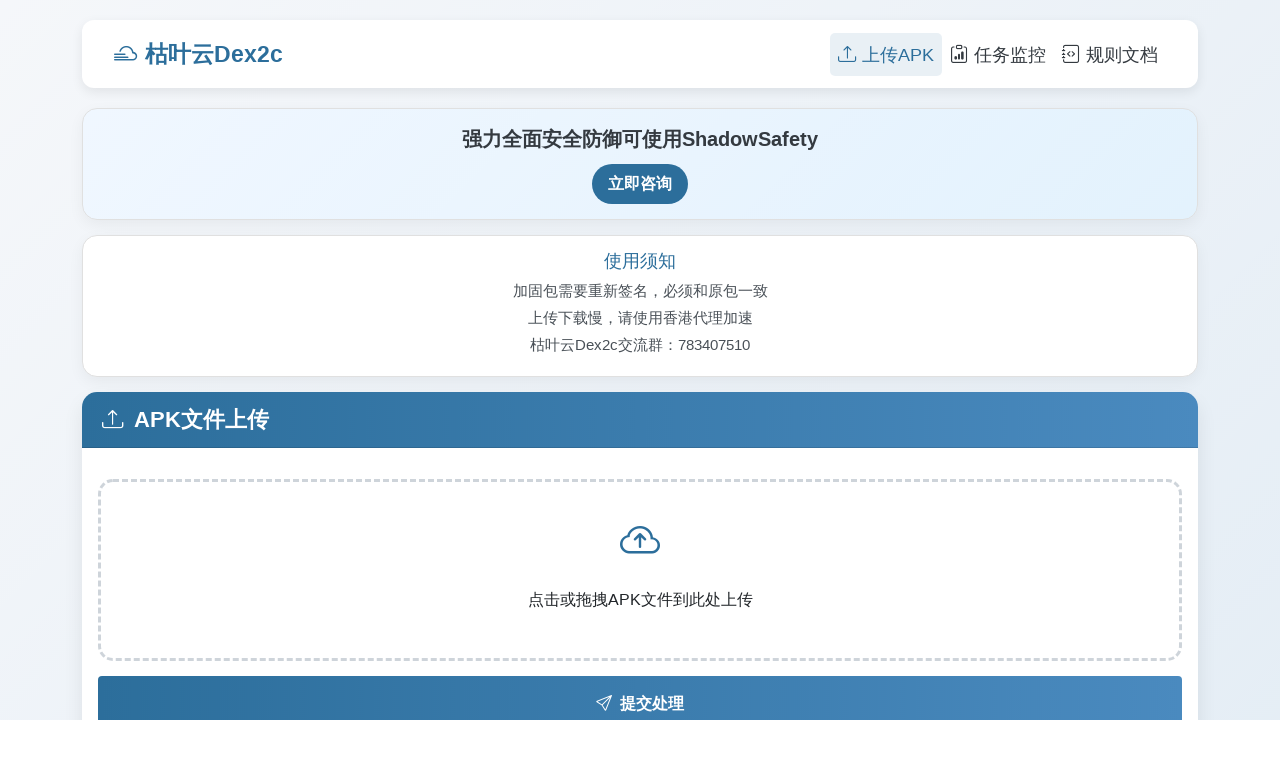

--- FILE ---
content_type: text/html; charset=UTF-8
request_url: http://pronewsua.com/
body_size: 8512
content:
<!DOCTYPE html>
<html lang='zh-CN'>
<head>
  <meta charset='UTF-8'>
  <meta name='viewport' content='width=device-width, initial-scale=1.0'>
  <title>枯叶云Dex2c - 小型应用免费安全加固服务</title>
  <meta name="keywords" content="枯叶云Dex2c,APK加固,dex2c加固,安卓加固,安全加固,APK安全,dex保护">
  <meta name="description" content="枯叶云Dex2c提供专业的免费APK安全加固服务，采用dex2c技术，有效防止反编译和二次打包，保障您的应用安全。">
  <!-- 使用国内CDN加速资源 -->
  <link href="https://cdn.bootcdn.net/ajax/libs/twitter-bootstrap/5.1.3/css/bootstrap.min.css" rel="stylesheet">
  <link href="https://cdn.bootcdn.net/ajax/libs/bootstrap-icons/1.8.1/font/bootstrap-icons.min.css" rel="stylesheet">
  <style>
    :root {
      --primary-color: #2c6e9b;
      --secondary-color: #4a8abf;
      --accent-color: #41b883;
      --light-bg: #f8f9fa;
      --dark-text: #343a40;
      --brand-font-size: 1.45rem;
      --section-font-size: 1.35rem;
      --card-font-size: 1.25rem;
      --nav-link-size: 1.15rem;
    }
    
    body { 
      background: linear-gradient(135deg, #f5f7fa 0%, #e4edf5 100%); 
      min-height: 100vh; 
      padding: 20px; 
      font-family: 'Segoe UI', Tahoma, Geneva, Verdana, sans-serif;
    }
    
    .navbar-custom { 
      background-color: white;
      border-radius: 12px;
      padding: 0.75rem 1.25rem;
      margin-bottom: 20px;
      box-shadow: 0 4px 12px rgba(0,0,0,0.08);
    }
    
    .navbar-custom .navbar-brand {
      color: var(--primary-color);
      font-weight: bold;
      font-size: var(--brand-font-size);
      display: flex;
      align-items: center;
    }
    
    .navbar-custom .navbar-brand i {
      margin-right: 8px;
    }
    
    .navbar-custom .nav-link {
      color: var(--dark-text);
      font-weight: 500;
      padding: 0.5rem 1rem;
      border-radius: 5px;
      transition: all 0.3s;
      font-size: var(--nav-link-size);
      display: flex;
      align-items: center;
    }
    
    .navbar-custom .nav-link i {
      margin-right: 6px;
    }
    
    .navbar-custom .nav-link.active,
    .navbar-custom .nav-link:hover {
      background-color: rgba(44, 110, 155, 0.1);
      color: var(--primary-color);
    }
    
    .card-custom {
      border-radius: 15px;
      border: none;
      box-shadow: 0 10px 20px rgba(0,0,0,0.08);
      margin-bottom: 20px;
      overflow: hidden;
      background-color: white;
    }
    
    .card-header-custom {
      background: linear-gradient(90deg, var(--primary-color), var(--secondary-color));
      color: white;
      padding: 15px 20px;
      border-radius: 0 !important;
    }
    
    .card-header-custom h3 {
      font-size: var(--section-font-size);
      margin: 0;
      font-weight: bold;
      display: flex;
      align-items: center;
    }
    
    .card-header-custom h3 i {
      margin-right: 10px;
    }
    
    .upload-area { 
      border: 3px dashed #ced4da; 
      border-radius: 15px; 
      padding: 30px 15px; 
      text-align: center; 
      margin: 15px 0; 
      background-color: white; 
      transition: all 0.3s; 
      cursor: pointer; 
    }
    
    .upload-area:hover, 
    .upload-area.dragover { 
      background-color: #f1f8ff; 
      border-color: var(--primary-color); 
      transform: translateY(-2px);
    }
    
    .file-name {
      margin-top: 12px;
      color: var(--primary-color);
      font-weight: 500;
      word-break: break-all;
    }
    
    .progress-container {
      height: 22px;
      border-radius: 11px;
      margin: 20px 0;
      background-color: #e9ecef;
      overflow: hidden;
      display: none;
    }
    
    .progress-bar-custom {
      height: 100%;
      background: linear-gradient(90deg, var(--primary-color), var(--accent-color));
      border-radius: 11px;
      transition: width 0.3s;
      display: flex;
      align-items: center;
      justify-content: center;
      color: white;
      font-size: 12px;
      font-weight: bold;
    }
    
    .ShadowSafety-card {
      background: linear-gradient(135deg, #f0f7ff, #e3f2fd);
      border-radius: 15px;
      padding: 15px;
      margin-bottom: 15px;
      color: var(--dark-text);
      text-align: center;
      box-shadow: 0 5px 15px rgba(0,0,0,0.05);
      border: 1px solid #e0e0e0;
    }
    
    .ShadowSafety-card p {
      font-size: var(--card-font-size);
      font-weight: bold;
      margin-bottom: 10px;
    }
    
    .ShadowSafety-btn {
      background: var(--primary-color);
      color: white;
      padding: 8px 16px;
      border-radius: 30px;
      font-weight: bold;
      text-decoration: none;
      display: inline-block;
      transition: all 0.3s;
      font-size: 1rem;
      border: none;
    }
    
    .ShadowSafety-btn:hover {
      transform: translateY(-3px);
      box-shadow: 0 5px 15px rgba(0,0,0,0.1);
      background: #235a80;
      color: white;
    }
    
    .notice-card {
      background: white;
      border-radius: 15px;
      padding: 15px;
      margin-bottom: 15px;
      color: var(--dark-text);
      text-align: center;
      box-shadow: 0 5px 15px rgba(0,0,0,0.05);
      border: 1px solid #e0e0e0;
    }
    
    .notice-card h3 {
      margin-top: 0;
      margin-bottom: 8px;
      font-size: 1.1rem;
      color: var(--primary-color);
      display: flex;
      align-items: center;
      justify-content: center;
    }
    
    .notice-card h3 i {
      margin-right: 8px;
    }
    
    .notice-card p {
      margin: 5px 0;
      font-size: 0.95rem;
      font-weight: 500;
      color: #495057;
      display: flex;
      align-items: center;
      justify-content: center;
    }
    
    .notice-card p i {
      margin-right: 8px;
      color: var(--accent-color);
    }
    
    .status-badge {
      display: inline-block;
      padding: 4px 10px;
      border-radius: 12px;
      font-size: 0.85rem;
      white-space: nowrap;
    }
    
    .status-waiting { background: #e0e0e0; color: #333; }
    .status-processing { background: #fff3cd; color: #856404; }
    .status-success { background: #d4edda; color: #155724; }
    .status-failed { background: #f8d7da; color: #721c24; }
    
    .footer { 
      text-align: center; 
      margin-top: 15px;
      color: var(--primary-color); 
      font-size: 0.9rem;
    }
    
    .view-container {
      display: none;
    }
    
    .view-container.active {
      display: block;
    }
    
    .task-action-btn {
      white-space: nowrap;
      min-width: 80px;
      display: inline-flex;
      align-items: center;
      justify-content: center;
      gap: 5px;
    }
    
    .task-id-cell {
      white-space: nowrap;
      min-width: 80px;
    }
    
    .table th:nth-child(1),
    .table td:nth-child(1) {
      width: 15%;
    }
    
    .table th:nth-child(2),
    .table td:nth-child(2) {
      width: 35%;
    }
    
    .table th:nth-child(3),
    .table td:nth-child(3) {
      width: 20%;
    }
    
    .table th:nth-child(4),
    .table td:nth-child(4) {
      width: 30%;
    }
    
    .no-task-cell {
      white-space: nowrap;
      text-align: center;
      padding: 2rem 0 !important;
    }
    
    .btn-primary {
      background: linear-gradient(90deg, var(--primary-color), var(--secondary-color));
      border: none;
    }
    
    .btn-primary:hover {
      background: linear-gradient(90deg, #235a80, #3a74a8);
    }
    
    .nav-toggler-icon {
      background-image: url("data:image/svg+xml,%3csvg xmlns='http://www.w3.org/2000/svg' viewBox='0 0 30 30'%3e%3cpath stroke='rgba(44, 110, 155, 1)' stroke-linecap='round' stroke-miterlimit='10' stroke-width='2' d='M4 7h22M4 15h22M4 23h22'/%3e%3c/svg%3e");
    }
    
    .custom-rules-modal .modal-content {
      border-radius: 15px;
      overflow: hidden;
      border: none;
      box-shadow: 0 10px 30px rgba(0, 0, 0, 0.2);
    }
    
    .custom-rules-modal .modal-header {
      background: linear-gradient(90deg, var(--primary-color), var(--secondary-color));
      color: white;
      padding: 15px 20px;
      border-bottom: none;
    }
    
    .custom-rules-modal .modal-title {
      font-weight: bold;
      font-size: 1.3rem;
      display: flex;
      align-items: center;
    }
    
    .custom-rules-modal .modal-title i {
      margin-right: 10px;
    }
    
    .custom-rules-modal .modal-body {
      padding: 20px;
      font-size: 1rem;
      color: var(--dark-text);
    }
    
    .custom-rules-modal .modal-footer {
      border-top: none;
      padding: 15px 20px;
    }
    
    .custom-rules-modal .btn-confirm {
      background: linear-gradient(90deg, var(--primary-color), var(--secondary-color));
      border: none;
      padding: 8px 25px;
      border-radius: 30px;
      font-weight: bold;
      transition: all 0.3s;
      color: white;
    }
    
    .custom-rules-modal .btn-confirm:hover {
      transform: translateY(-3px);
      box-shadow: 0 5px 15px rgba(0,0,0,0.1);
    }
    
    .doc-container {
      padding: 20px;
      max-height: 70vh;
      overflow-y: auto;
      font-size: 0.9rem;
    }
    
    .doc-container h1 {
      font-size: 1.6rem;
      color: var(--primary-color);
      margin-top: 0;
      padding-top: 10px;
      border-bottom: 2px solid var(--secondary-color);
      padding-bottom: 10px;
    }
    
    .doc-container h2 {
      font-size: 1.25rem;
      color: var(--primary-color);
      margin-top: 20px;
    }
    
    .doc-container pre {
      background-color: #f8f9fa;
      padding: 12px;
      border-radius: 8px;
      border-left: 4px solid var(--accent-color);
      overflow-x: auto;
      font-size: 0.85rem;
    }
    
    .doc-container table {
      width: 100%;
      border-collapse: collapse;
      margin: 15px 0;
      font-size: 0.85rem;
    }
    
    .doc-container th, .doc-container td {
      border: 1px solid #dee2e6;
      padding: 8px;
      text-align: left;
    }
    
    .doc-container th {
      background-color: #e9f7fe;
      color: var(--dark-text);
    }
    
    .doc-container code {
      background-color: #f1f1f1;
      padding: 2px 4px;
      border-radius: 4px;
      font-family: monospace;
      font-size: 0.85rem;
    }
    
    .doc-container ul, .doc-container ol {
      padding-left: 18px;
      margin-bottom: 12px;
      font-size: 0.9rem;
    }
    
    .doc-container li {
      margin-bottom: 6px;
    }
    
    .refresh-btn {
      position: absolute;
      right: 20px;
      top: 15px;
      background: rgba(255, 255, 255, 0.2);
      border: none;
      border-radius: 50%;
      width: 36px;
      height: 36px;
      display: flex;
      align-items: center;
      justify-content: center;
      cursor: pointer;
      transition: all 0.3s;
    }
    
    .refresh-btn:hover {
      background: rgba(255, 255, 255, 0.3);
      transform: rotate(90deg);
    }
    
    .refresh-btn i {
      color: white;
      font-size: 1.2rem;
    }
    
    .card-header-custom {
      position: relative;
    }
    
    @media (max-width: 992px) {
      :root {
        --brand-font-size: 1.35rem;
        --section-font-size: 1.25rem;
        --card-font-size: 1.2rem;
        --nav-link-size: 1.05rem;
      }
      
      .doc-container h1 {
        font-size: 1.5rem;
      }
      
      .doc-container h2 {
        font-size: 1.15rem;
      }
    }
    
    @media (max-width: 768px) {
      :root {
        --brand-font-size: 1.25rem;
        --section-font-size: 1.15rem;
        --card-font-size: 1.15rem;
        --nav-link-size: 1rem;
      }
      
      .upload-area { padding: 20px 10px; }
      .notice-card { padding: 12px; }
      .notice-card h3 { font-size: 1.05rem; }
      .notice-card p { font-size: 0.9rem; }
      
      .table th:nth-child(1),
      .table td:nth-child(1) {
        width: 20%;
      }
      
      .table th:nth-child(2),
      .table td:nth-child(2) {
        width: 30%;
      }
      
      .table th:nth-child(3),
      .table td:nth-child(3) {
        width: 20%;
      }
      
      .table th:nth-child(4),
      .table td:nth-child(4) {
        width: 30%;
      }
      
      .doc-container {
        padding: 15px;
      }
      
      .doc-container h1 {
        font-size: 1.4rem;
      }
      
      .doc-container h2 {
        font-size: 1.1rem;
      }
      
      .doc-container pre {
        padding: 10px;
        font-size: 0.8rem;
      }
      
      .doc-container table {
        font-size: 0.8rem;
      }
    }
    
    @media (max-width: 576px) {
      :root {
        --brand-font-size: 1.15rem;
        --section-font-size: 1.1rem;
        --card-font-size: 1.1rem;
        --nav-link-size: 0.95rem;
      }
      
      .navbar-custom {
        padding: 0.5rem 1rem;
      }
      
      .upload-area { padding: 15px 10px; }
      .ShadowSafety-btn { padding: 7px 14px; font-size: 0.9rem; }
      .notice-card h3 { font-size: 1rem; }
      .notice-card p { font-size: 0.85rem; }
      
      .table th:nth-child(1),
      .table td:nth-child(1) {
        width: 22%;
      }
      
      .table th:nth-child(2),
      .table td:nth-child(2) {
        width: 28%;
        max-width: 100px;
        overflow: hidden;
        text-overflow: ellipsis;
        white-space: nowrap;
      }
      
      .table th:nth-child(3),
      .table td:nth-child(3) {
        width: 20%;
      }
      
      .table th:nth-child(4),
      .table td:nth-child(4) {
        width: 30%;
        min-width: 100px;
      }
      
      .task-action-btn {
        padding: 5px 8px;
        font-size: 0.8rem;
      }
      
      .task-action-btn i {
        margin-right: 3px;
      }
      
      .custom-rules-modal .modal-dialog {
        margin: 20px;
      }
      
      .custom-rules-modal .modal-title {
        font-size: 1.2rem;
      }
      
      .doc-container {
        padding: 10px;
      }
      
      .doc-container h1 {
        font-size: 1.2rem;
      }
      
      .doc-container h2 {
        font-size: 1.05rem;
      }
      
      .doc-container pre {
        padding: 8px;
        font-size: 0.75rem;
      }
      
      .doc-container table {
        font-size: 0.75rem;
      }
      
      .doc-container ul, .doc-container ol {
        font-size: 0.8rem;
      }
    }
    
    @media (max-width: 400px) {
      :root {
        --brand-font-size: 1.1rem;
        --section-font-size: 1.05rem;
        --card-font-size: 1.05rem;
        --nav-link-size: 0.9rem;
      }
      
      .table th:nth-child(1),
      .table td:nth-child(1) {
        width: 25%;
      }
      
      .table th:nth-child(2),
      .table td:nth-child(2) {
        width: 25%;
      }
      
      .table th:nth-child(3),
      .table td:nth-child(3) {
        width: 20%;
      }
      
      .table th:nth-child(4),
      .table td:nth-child(4) {
        width: 30%;
        min-width: 90px;
      }
      
      .task-action-btn {
        padding: 4px 6px;
        font-size: 0.75rem;
      }
      
      .task-action-btn i {
        display: inline-block;
        margin-right: 2px;
      }
      
      .custom-rules-modal .modal-title {
        font-size: 1.1rem;
      }
      
      .doc-container h1 {
        font-size: 1.1rem;
      }
      
      .doc-container h2 {
        font-size: 0.95rem;
      }
    }
    
    .spinner-border {
      display: inline-block;
      width: 1.5rem;
      height: 1.5rem;
      vertical-align: text-bottom;
      border: 0.25em solid currentColor;
      border-right-color: transparent;
      border-radius: 50%;
      -webkit-animation: spinner-border .75s linear infinite;
      animation: spinner-border .75s linear infinite;
    }
    
    @keyframes spinner-border {
      to { transform: rotate(360deg); }
    }
  </style>
</head>
<body>
  <div class="modal fade custom-rules-modal" id="customRulesModal" tabindex="-1" aria-labelledby="customRulesModalLabel" aria-hidden="true">
    <div class="modal-dialog modal-lg modal-dialog-centered">
      <div class="modal-content">
        <div class="modal-header">
          <h5 class="modal-title" id="customRulesModalLabel">
            <i class="bi bi-gear"></i>自定义抽取规则
          </h5>
          <button type="button" class="btn-close" data-bs-dismiss="modal" aria-label="Close"></button>
        </div>
        <div class="modal-body">
          <div id="customRulesArea">
            <div class="mb-3">
              <label for="customRulesText" class="form-label">规则内容：</label>
              <textarea class="form-control" id="customRulesText" rows="8" placeholder="输入自定义规则..." required></textarea>
            </div>
            
            <div class="alert alert-info">
              <h6>规则提示：</h6>
              <ul class="mb-0">
                <li><code>规则允许多行，一行一条</code></li>
                <li><code>必须认真细致学习规则文档，不正确配置将无法抽取代码</code></li>
                <li><code>服务器不保存原始文件，加固包处理成功后10分钟删除</code></li>
                <li><a href="#" id="showRulesDoc">枯叶云Dex2c规则文档</a></li>
              </ul>
            </div>
          </div>
        </div>
        <div class="modal-footer">
          <button type="button" class="btn btn-secondary" data-bs-dismiss="modal">取消</button>
          <button type="button" class="btn btn-primary" id="rulesSubmit">确认并上传</button>
        </div>
      </div>
    </div>
  </div>

  <div class='container'>
    <nav class="navbar navbar-expand-lg navbar-custom">
      <div class="container-fluid">
        <a class="navbar-brand" href="#">
          <i class="bi bi-cloud-fog2"></i>
          枯叶云Dex2c
        </a>
        <button class="navbar-toggler" type="button" data-bs-toggle="collapse" data-bs-target="#navbarNav">
          <span class="navbar-toggler-icon nav-toggler-icon"></span>
        </button>
        <div class="collapse navbar-collapse" id="navbarNav">
          <ul class="navbar-nav ms-auto">
            <li class="nav-item">
              <a class="nav-link active" href="#" data-view="upload-view">
                <i class="bi bi-upload"></i>
                上传APK
              </a>
            </li>
            <li class="nav-item">
              <a class="nav-link" href="#" data-view="monitor-view">
                <i class="bi bi-clipboard-data"></i>
                任务监控
              </a>
            </li>
            <li class="nav-item">
              <a class="nav-link" href="#" data-view="rules-doc-view">
                <i class="bi bi-journal-code"></i>
                规则文档
              </a>
            </li>
          </ul>
        </div>
      </div>
    </nav>

    <div class='ShadowSafety-card'>
      <p>强力全面安全防御可使用ShadowSafety</p>
      <a href='https://www.shadowsafety.cn' target='_blank' class='ShadowSafety-btn'>立即咨询</a>
    </div>

    <div class='notice-card'>
      <h3>使用须知</h3>
      <p>加固包需要重新签名，必须和原包一致</p>
      <p>上传下载慢，请使用香港代理加速</p>
      <p>枯叶云Dex2c交流群：783407510</p>
    </div>

    <div id="upload-view" class="view-container active">
      <div class="card card-custom">
        <div class="card-header card-header-custom">
          <h3 class="m-0"><i class="bi bi-upload"></i>APK文件上传</h3>
        </div>
        <div class="card-body">
          <div id='message'></div>
          <form id='uploadForm'>
            <div class='upload-area' id='dropArea'>
              <p class="mb-3"><i class="bi bi-cloud-arrow-up fs-1" style="color: var(--primary-color);"></i></p>
              <p class="mb-3">点击或拖拽APK文件到此处上传</p>
              <input type='file' class='d-none' id='fileInput' name='apk' accept='.apk' required>
              <div class='file-name' id='fileName'></div>
            </div>
            <div class='progress-container' id='progressContainer'>
              <div class='progress-bar-custom' id='progressBar'>0%</div>
            </div>
            <button type='submit' class='btn btn-primary w-100 py-3 fw-bold'>
              <i class="bi bi-send me-2"></i>提交处理
            </button>
          </form>
          <div class='footer'>
            <p>最大文件大小: 50MB | 任务等待: <span id='waitingTasks'>0</span></p>
          </div>
        </div>
      </div>
    </div>

    <div id="monitor-view" class="view-container">
      <div class="card card-custom">
        <div class="card-header card-header-custom">
          <h3 class="m-0"><i class="bi bi-clipboard-data"></i>任务监控</h3>
          <button class="refresh-btn" id="refreshTasks">
            <i class="bi bi-arrow-clockwise"></i>
          </button>
        </div>
        <div class="card-body">
          <div class="table-responsive">
            <table class="table table-hover align-middle">
              <thead>
                <tr>
                  <th scope="col">ID</th>
                  <th scope="col">包名</th>
                  <th scope="col">状态</th>
                  <th scope="col">操作</th>
                </tr>
              </thead>
              <tbody id='taskTable'>
                <tr>
                  <td colspan="4" class="no-task-cell">正在加载任务数据...</td>
                </tr>
              </tbody>
            </table>
          </div>
          <div class='footer'>
            <p>Dex2c加固次数: <span id='totalProcessed'>0</span></p>
          </div>
        </div>
      </div>
    </div>
    
    <div id="rules-doc-view" class="view-container">
      <div class="card card-custom">
        <div class="card-header card-header-custom">
          <h3 class="m-0"><i class="bi bi-journal-code"></i>规则文档</h3>
        </div>
        <div class="card-body doc-container">
          <h1>枯叶云Dex2c规则文档</h1>
          
          <h2>1. 类名匹配规则</h2>
          <p>类名规则用于指定需要保护的类：</p>
          <pre>
# 保护指定类
com.example.MyClass

# 保护指定包名下的类（不包含子包）
com.example.*

# 保护指定包名下的类（包含子包）
com.example.**

# 保护指定以什么开头的类（不包含自身）
com.example.MyClass*

# 排除指定包名或类名
!com.example.ExcludedClass
!com.example.excluded_package.*
          </pre>
          
          <h2>2. 方法名匹配规则</h2>
          <p>方法规则用于指定需要保护的方法：</p>
          <pre>
# 保护完整方法名
com.example.MyClass myMethod

# 保护通配符方法名
com.example.MyClass *Method*

# 保护多个方法（逗号分隔）
com.example.MyClass onCreate,onDestroy,*Event

# 保护类中所有方法
com.example.MyClass *

# 排除特定方法
!com.example.Logger log*
          </pre>
          
          <h2>3. 通配符说明</h2>
          <table>
            <tr>
              <th>符号</th>
              <th>含义</th>
              <th>示例</th>
            </tr>
            <tr>
              <td>*</td>
              <td>匹配任意字符（不包括路径分隔符）</td>
              <td>com.example.*</td>
            </tr>
            <tr>
              <td>**</td>
              <td>匹配任意字符（包括路径分隔符）</td>
              <td>com.example.**</td>
            </tr>
            <tr>
              <td>!</td>
              <td>排除规则</td>
              <td>!com.example.Excluded</td>
            </tr>
          </table>
          
          <h2>4. 完整示例</h2>
          <pre>
# 保护整个包（不含子包）
com.example.*

# 保护包及子包
com.example.**

# 保护以Base结尾的类
com.example.*Base

# 排除特定类
!com.example.DebugUtils

# 保护特定类的方法
com.example.MainActivity onCreate,onDestroy

# 保护所有以on开头的方法
com.example.** on*

# 保护整个类（所有方法）
com.example.SecretClass *

# 排除特定方法
!com.example.Logger log*
          </pre>
          
          <h2>5. 注意事项</h2>
          <ul>
            <li>类名使用Java标准格式（.分隔包名）</li>
            <li>方法名支持通配符*（匹配任意字符）</li>
            <li>排除规则必须放在包含规则之后定义才能生效</li>
            <li>规则解析是大小写敏感的</li>
            <li>避免使用过于宽泛的规则（如*.*）以防性能问题</li>
          </ul>
        </div>
      </div>
    </div>
  </div>

  <!-- 使用国内CDN加速资源 -->
  <script src="https://cdn.bootcdn.net/ajax/libs/bootstrap/5.1.3/js/bootstrap.bundle.min.js"></script>
  
  <script>
    const MAX_FILE_SIZE = 50 * 1024 * 1024;
    const API_BASE_URL = 'https://api.300.im';
    const fileInput = document.getElementById('fileInput');
    const fileName = document.getElementById('fileName');
    const dropArea = document.getElementById('dropArea');
    const form = document.getElementById('uploadForm');
    const progressContainer = document.getElementById('progressContainer');
    const progressBar = document.getElementById('progressBar');
    const waitingTasks = document.getElementById('waitingTasks');
    const messageDiv = document.getElementById('message');
    const taskTable = document.getElementById('taskTable');
    const totalProcessed = document.getElementById('totalProcessed');
    const viewContainers = document.querySelectorAll('.view-container');
    const navLinks = document.querySelectorAll('.nav-link');
    const navbarCollapse = document.getElementById('navbarNav');
    const customRulesModal = new bootstrap.Modal(document.getElementById('customRulesModal'));
    const customRulesText = document.getElementById('customRulesText');
    const rulesSubmit = document.getElementById('rulesSubmit');
    const refreshBtn = document.getElementById('refreshTasks');
    const showRulesDoc = document.getElementById('showRulesDoc');
    
    let selectedFile = null;
    let isRefreshing = false;
    
    fetchWaitingTasks();
    fetchTotalProcessed();
    
    navLinks.forEach(link => {
      link.addEventListener('click', (e) => {
        e.preventDefault();
        const targetView = link.getAttribute('data-view');
        
        if (targetView) {
          navLinks.forEach(navLink => navLink.classList.remove('active'));
          link.classList.add('active');
          
          viewContainers.forEach(container => {
            container.classList.remove('active');
            if (container.id === targetView) {
              container.classList.add('active');
            }
          });
          
          if (navbarCollapse.classList.contains('show')) {
            const bsCollapse = new bootstrap.Collapse(navbarCollapse, {
              toggle: false
            });
            bsCollapse.hide();
          }
          
          if (targetView === 'monitor-view') {
            fetchTasks();
          }
        }
      });
    });
    
    refreshBtn.addEventListener('click', () => {
      if (!isRefreshing) {
        refreshBtn.innerHTML = '<span class="spinner-border spinner-border-sm"></span>';
        isRefreshing = true;
        fetchTasks();
        fetchTotalProcessed();
      }
    });
    
    showRulesDoc.addEventListener('click', (e) => {
      e.preventDefault();
      customRulesModal.hide();
      setTimeout(() => {
        document.querySelector('[data-view="rules-doc-view"]').click();
      }, 300);
    });
    
    function fetchWaitingTasks() {
      fetch(`${API_BASE_URL}/api/queue_count`)
        .then(response => {
          if (!response.ok) throw new Error('获取等待任务失败');
          return response.json();
        })
        .then(data => {
          waitingTasks.textContent = data.count;
        })
        .catch(error => {
          console.error('获取等待任务数失败:', error.message);
          waitingTasks.textContent = '?';
        });
    }
    
    fileInput.addEventListener('change', function(e) {
      if (this.files.length) {
        fileName.textContent = this.files[0].name;
        if (!this.files[0].name.toLowerCase().endsWith('.apk')) {
          showMessage('请选择APK文件', 'danger');
          fileName.textContent = '';
          this.value = '';
        }
      }
    });
    
    dropArea.addEventListener('dragover', (e) => {
      e.preventDefault();
      dropArea.classList.add('dragover');
    });
    
    dropArea.addEventListener('dragleave', () => {
      dropArea.classList.remove('dragover');
    });
    
    dropArea.addEventListener('drop', (e) => {
      e.preventDefault();
      dropArea.classList.remove('dragover');
      
      if (e.dataTransfer.files.length) {
        const file = e.dataTransfer.files[0];
        if (!file.name.toLowerCase().endsWith('.apk')) {
          showMessage('请拖拽APK文件', 'danger');
          return;
        }
        fileInput.files = e.dataTransfer.files;
        fileName.textContent = file.name;
      }
    });
    
    dropArea.addEventListener('click', () => {
      fileInput.click();
    });
    
    form.addEventListener('submit', function(e) {
      e.preventDefault();
      
      if (!fileInput.files.length) {
        showMessage('请选择APK文件', 'danger');
        return;
      }
      
      const file = fileInput.files[0];
      if (!file.name.toLowerCase().endsWith('.apk')) {
        showMessage('请选择APK文件', 'danger');
        return;
      }
      
      if (file.size > MAX_FILE_SIZE) {
        showMessage('文件大小超过50MB限制', 'danger');
        return;
      }
      
      selectedFile = file;
      
      customRulesText.value = '';
      customRulesModal.show();
    });
    
    rulesSubmit.addEventListener('click', function() {
      const rules = customRulesText.value;
      
      if (!rules.trim()) {
        showMessage('自定义规则不能为空！', 'danger');
        return;
      }
     
      customRulesModal.hide();
      startFileUpload(selectedFile, rules);
    });
    
    function startFileUpload(file, rules) {
      progressContainer.style.display = 'block';
      progressBar.style.width = '0%';
      progressBar.textContent = '0%';
      
      const formData = new FormData();
      formData.append('apk', file);
      formData.append('custom_rules', '1');
      formData.append('rules_content', rules);
      
      const xhr = new XMLHttpRequest();
      
      xhr.upload.addEventListener('progress', function(e) {
        if (e.lengthComputable) {
          const percent = Math.round((e.loaded / e.total) * 100);
          progressBar.style.width = percent + '%';
          progressBar.textContent = percent + '%';
        }
      });
      
      xhr.onload = function() {
        if (xhr.status >= 200 && xhr.status < 300) {
          try {
            const response = JSON.parse(xhr.responseText);
            if (response.message) {
              showMessage(response.message, 'success');
            } else {
              showMessage('上传成功！任务已加入处理队列', 'success');
            }
            progressBar.textContent = '处理中...';
            progressBar.style.background = 'linear-gradient(90deg, var(--primary-color), var(--accent-color))';
            setTimeout(function() {
              document.querySelector('[data-view="monitor-view"]').click();
            }, 3000);
          } catch (e) {
            showMessage('上传成功，但解析响应失败', 'warning');
          }
        } else {
          try {
            const errorResponse = JSON.parse(xhr.responseText);
            showMessage(`上传失败: ${errorResponse.error || '服务器错误'}`, 'danger');
          } catch (e) {
            showMessage(`上传失败: 服务器返回状态码 ${xhr.status}`, 'danger');
          }
          progressContainer.style.display = 'none';
        }
      };
      
      xhr.onerror = function() {
        showMessage('上传失败: 网络错误', 'danger');
        progressContainer.style.display = 'none';
      };
      
      xhr.open('POST', API_BASE_URL, true);
      xhr.send(formData);
    }
    
    function fetchTasks() {
      fetch(`${API_BASE_URL}/api/tasks`)
        .then(response => {
          if (!response.ok) throw new Error('获取任务列表失败');
          return response.json();
        })
        .then(data => {
          const tasks = Array.isArray(data.tasks) ? data.tasks : [];
          renderTasks(tasks);
          isRefreshing = false;
          refreshBtn.innerHTML = '<i class="bi bi-arrow-clockwise"></i>';
        })
        .catch(error => {
          console.error('获取任务列表错误:', error.message);
          renderTasks([]);
          isRefreshing = false;
          refreshBtn.innerHTML = '<i class="bi bi-arrow-clockwise"></i>';
        });
    }
    
    function fetchTotalProcessed() {
      fetch(`${API_BASE_URL}/api/total_processed`)
        .then(response => {
          if (!response.ok) throw new Error('获取处理次数失败');
          return response.json();
        })
        .then(data => {
          totalProcessed.textContent = data.total;
        })
        .catch(error => {
          console.error('获取处理次数错误:', error.message);
          totalProcessed.textContent = '?';
        });
    }
    
    function renderTasks(tasks) {
      taskTable.innerHTML = '';
      
      if (!tasks || tasks.length === 0) {
        taskTable.innerHTML = `
          <tr>
            <td colspan="4" class="no-task-cell">暂无任务</td>
          </tr>
        `;
        return;
      }
      
      tasks.forEach(task => {
        let statusClass = 'status-badge ';
        let statusText = '';
        let actionHtml = '';
        
        switch(task.status) {
          case 'TASK_WAITING':
            statusClass += 'status-waiting';
            statusText = '等待';
            actionHtml = `<span class="text-muted">等待处理</span>`;
            break;
          case 'TASK_PROCESSING':
            statusClass += 'status-processing';
            statusText = '处理中';
            actionHtml = `<span class="text-muted">处理中</span>`;
            break;
          case 'TASK_COMPLETED':
            statusClass += 'status-success';
            statusText = '成功';
            if (task.output_path) {
              const fileName = task.output_path.substring(task.output_path.lastIndexOf('/') + 1);
              actionHtml = `
                <a class='btn btn-sm btn-outline-success task-action-btn' href='${API_BASE_URL}/download/${fileName}' title='下载'>
                  <i class="bi bi-download"></i> 下载
                </a>
              `;
            }
            break;
          case 'TASK_FAILED':
            statusClass += 'status-failed';
            statusText = '失败';
            actionHtml = `<span class="text-muted">无操作</span>`;
            break;
        }
        
        const row = document.createElement('tr');
        row.innerHTML = `
          <td class="task-id-cell">${task.task_id.substring(0, 6)}</td>
          <td>${task.package_name || 'N/A'}</td>
          <td><span class='${statusClass}'>${statusText}</span></td>
          <td>${actionHtml}</td>
        `;
        
        taskTable.appendChild(row);
      });
    }
    
    function showMessage(message, type) {
      messageDiv.innerHTML = `
        <div class="alert alert-${type} alert-dismissible fade show" role="alert">
          ${message}
          <button type="button" class="btn-close" data-bs-dismiss="alert" aria-label="Close"></button>
        </div>
      `;
    }
    
    fetchTasks();
    
    setInterval(fetchWaitingTasks, 10000);
  </script>
</body>
</html>